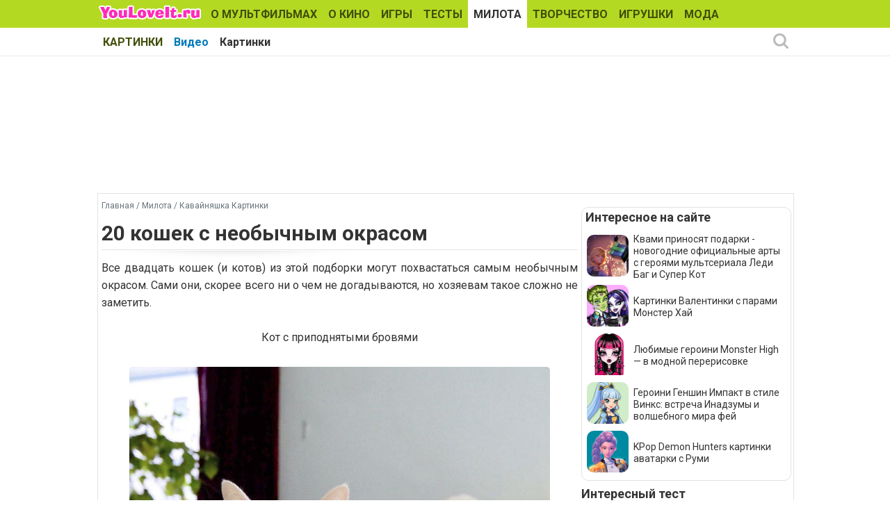

--- FILE ---
content_type: text/html; charset=utf-8
request_url: https://www.youloveit.ru/nyashka/nyashka_kartinki/14863-20-koshek-s-neobychnym-okrasom.html
body_size: 10777
content:
<!DOCTYPE html>
<html lang="ru">
<head>
<meta charset="utf-8">
<title>20 кошек с необычным окрасом - YouLoveIt.ru</title>
<meta name="description" content="20 кошек с необычным окрасом">
<meta name="keywords" content="20 кошек с необычным окрасом, кошки, кошки со смешным окрасом, кот с сердечком, кот бэтмен">
<meta property="og:site_name" content="YouLoveIt.ru">
<meta property="og:type" content="article">
<meta property="og:title" content="20 кошек с необычным окрасом">
<meta property="og:url" content="https://www.youloveit.ru/nyashka/nyashka_kartinki/14863-20-koshek-s-neobychnym-okrasom.html">
<meta name="news_keywords" content="Кошки, Кавайняшка, Фотографии кошек, Смешные фото, Интересные фото, Милота">
<meta property="og:image" content="https://www.youloveit.ru/uploads/posts/2017-09/1505475617_youloveit_ru_koshki_s_neobychnym_okrasom17.jpg">
<meta property="og:description" content="Все двадцать кошек (и котов) из этой подборки могут похвастаться самым необычным окрасом. Сами они, скорее всего ни о чем не догадываются, но хозяевам такое сложно не заметить.Кот с приподнятыми бровямиКот с сердечком на лапеКот - БэтменИ эта кошка, кажется, тоже скрывает свою истинную личность под">

<link rel="canonical" href="https://www.youloveit.ru/nyashka/nyashka_kartinki/14863-20-koshek-s-neobychnym-okrasom.html">
<link rel="alternate" type="application/rss+xml" title="YouLoveIt.ru" href="https://www.youloveit.ru/rss.xml">

<script src="/engine/classes/min/index.php?g=general&amp;v=7f8e3"></script>
<script src="/engine/classes/min/index.php?f=engine/classes/js/jqueryui.js,engine/classes/js/dle_js.js&amp;v=7f8e3" defer></script>
<link rel="shortcut icon" href="/templates/YouLoveIt5/images/favicon.ico" />
<link rel="icon" type="image/png" href="/templates/YouLoveIt5/images/favicon-16.png" sizes="16x16">
<link rel="icon" type="image/png" href="/templates/YouLoveIt5/images/favicon-32.png" sizes="32x32">
<link rel="icon" type="image/png" href="/templates/YouLoveIt5/images/favicon-48.png" sizes="48x48">
<link rel="icon" type="image/png" href="/templates/YouLoveIt5/images/favicon-120.png" sizes="120x120">
<link rel="icon" type="image/png" href="/templates/YouLoveIt5/images/favicon-192.png" sizes="192x192">
<link rel="apple-touch-icon" href="/templates/YouLoveIt5/images/76x76.png" sizes="76x76">
<link rel="apple-touch-icon" href="/templates/YouLoveIt5/images/120x120.png" sizes="120x120">
<link rel="apple-touch-icon" href="/templates/YouLoveIt5/images/152x152.png" sizes="152x152">
<link rel="apple-touch-icon" href="/templates/YouLoveIt5/images/180x180.png" sizes="180x180">
<link rel="image_src" href="https://www.youloveit.ru/uploads/posts/2017-09/1505477568_youloveit_ru_koshki_s_neobychnym_okrasom123.jpg" />
<link media="screen" href="/templates/YouLoveIt5/style/styles.css" type="text/css" rel="stylesheet" />
<link media="screen" href="/templates/YouLoveIt5/style/engine.css" type="text/css" rel="stylesheet" />
<script src="/templates/YouLoveIt5/js/libs.js"></script>
<!-- Yandex.RTB -->
<script>window.yaContextCb=window.yaContextCb||[]</script>
<script src="https://yandex.ru/ads/system/context.js" async></script>




</head>
<body>
<script>
<!--
var dle_root       = '/';
var dle_admin      = '';
var dle_login_hash = 'a5666bce7d502a5abde20738e44bba4f218948e4';
var dle_group      = 5;
var dle_skin       = 'YouLoveIt5';
var dle_wysiwyg    = '0';
var quick_wysiwyg  = '0';
var dle_min_search = '4';
var dle_act_lang   = ["Да", "Нет", "Ввод", "Отмена", "Сохранить", "Удалить", "Загрузка. Пожалуйста, подождите..."];
var menu_short     = 'Быстрое редактирование';
var menu_full      = 'Полное редактирование';
var menu_profile   = 'Просмотр профиля';
var menu_send      = 'Отправить сообщение';
var menu_uedit     = 'Админцентр';
var dle_info       = 'Информация';
var dle_confirm    = 'Подтверждение';
var dle_prompt     = 'Ввод информации';
var dle_req_field  = 'Заполните все необходимые поля';
var dle_del_agree  = 'Вы действительно хотите удалить? Данное действие невозможно будет отменить';
var dle_spam_agree = 'Вы действительно хотите отметить пользователя как спамера? Это приведёт к удалению всех его комментариев';
var dle_c_title    = 'Отправка жалобы';
var dle_complaint  = 'Укажите комментарий для администрации к найденной ошибке на странице:';
var dle_mail       = 'Ваш e-mail:';
var dle_big_text   = 'Выделен слишком большой участок текста.';
var dle_orfo_title = 'Укажите комментарий для администрации к найденной ошибке на странице:';
var dle_p_send     = 'Отправить';
var dle_p_send_ok  = 'Уведомление успешно отправлено';
var dle_save_ok    = 'Изменения успешно сохранены. Обновить страницу?';
var dle_reply_title= 'Ответ на комментарий';
var dle_tree_comm  = '0';
var dle_del_news   = 'Удалить статью';
var dle_sub_agree  = 'Вы действительно хотите подписаться на комментарии к данной публикации?';
var dle_captcha_type  = '1';
var DLEPlayerLang     = {prev: 'Предыдущий',next: 'Следующий',play: 'Воспроизвести',pause: 'Пауза',mute: 'Выключить звук', unmute: 'Включить звук', settings: 'Настройки', enterFullscreen: 'На полный экран', exitFullscreen: 'Выключить полноэкранный режим', speed: 'Скорость', normal: 'Обычная', quality: 'Качество', pip: 'Режим PiP'};
var allow_dle_delete_news   = false;

//-->
</script>
<div class="megamenu_wrapper megamenu_light_theme">
	<div class="megamenu_container megamenu_blue">
		<ul class="megamenu">
<li class="menuitem_logo" style="cursor: pointer;" onClick="location.href='/'"></li>
<li class="menuitem_nodrop"><a href="/mult/">О МУЛЬТФИЛЬМАХ</a></li>
<li class="menuitem_nodrop"><a href="/kino/">О КИНО</a> </li>
<li class="menuitem_nodrop"><a href="/games/">ИГРЫ</a></li>
<li class="menuitem_nodrop"><a href="/tests/">ТЕСТЫ</a></li>
<li class="menuitem_nodrop"><a href="/nyashka/">МИЛОТА</a></li>
<li class="menuitem_nodrop"><a href="/creative/">ТВОРЧЕСТВО</a></li>
<li class="menuitem_nodrop"><a href="/toys/">ИГРУШКИ</a></li>
<li class="menuitem_nodrop"><a href="/moda/">МОДА</a></li>
<li class="menuitem_nodrop"><a href="/gallery/">КАРТИНКИ</a></li>
		</ul>
	</div>
		
		<div class="megamenu_container megamenu_sub">
		<ul class="megamenu">	











<li class="menuitem_nodrop"><a href="/nyashka/nyashka_video/">Видео</a></li>
<li class="menuitem_nodrop"><a href="/nyashka/nyashka_kartinki/">Картинки</a></li>






<!--noindex-->
<li class="menuitem_right"><button class="search_btn"></button></li>
<!--/noindex-->
		</ul>
<!--noindex-->
		<div class="nav">
		<div class="searchblock">
            <form method="post">
                <input type="hidden" name="subaction" value="search" />
                <input type="hidden" name="do" value="search" />
                <input id="story" name="story" type="text" autocomplete="off" value="Поиск" onfocus='if (this.value == "Поиск") { this.value=""; }' onblur='if (this.value == "") { this.value="Поиск"; }' class="searchform" />
                <input type="submit" class="searchbt" title="Найти" value="" />
            </form>
        </div>  
		</div>
<!--/noindex-->		
	</div>

</div> 
<div class="mainbg">
<div class="wrapper">
<div class="bft"><div id="yandex_rtb_R-A-131987-27"></div>
<script>window.yaContextCb.push(()=>{
  Ya.Context.AdvManager.render({
    renderTo: 'yandex_rtb_R-A-131987-27',
    blockId: 'R-A-131987-27'
  })
})</script></div>
	<div class="shadlr">
		<div class="container">
			<div class="body">
				<div class="vsep">
					<div id="midside" class="lcol">
					
					<p class="speedbar"><span itemscope itemtype="https://schema.org/BreadcrumbList"><span itemprop="itemListElement" itemscope itemtype="https://schema.org/ListItem"><meta itemprop="position" content="1"><a href="https://www.youloveit.ru/" itemprop="item"><span itemprop="name">Главная</span></a></span> / <span itemprop="itemListElement" itemscope itemtype="https://schema.org/ListItem"><meta itemprop="position" content="2"><a href="https://www.youloveit.ru/nyashka/" itemprop="item"><span itemprop="name">Милота</span></a></span> / <span itemprop="itemListElement" itemscope itemtype="https://schema.org/ListItem"><meta itemprop="position" content="3"><a href="https://www.youloveit.ru/nyashka/nyashka_kartinki/" itemprop="item"><span itemprop="name">Кавайняшка Картинки</span></a></span></span></p>
					
					

						
						
						<div id='dle-content'><div class="base fullstory">
	<div class="aleft"><h1>20 кошек с необычным окрасом</h1></div>
	
	<div class="maincont">

		
		
		<div class="full">Все двадцать кошек (и котов) из этой подборки могут похвастаться самым необычным окрасом. Сами они, скорее всего ни о чем не догадываются, но хозяевам такое сложно не заметить.<br><br><div style="text-align:center;">Кот с приподнятыми бровями</div><br><div style="text-align:center;"><!--dle_image_begin:https://www.youloveit.ru/uploads/posts/2017-09/1505475617_youloveit_ru_koshki_s_neobychnym_okrasom17.jpg||Кот с приподнятыми бровями--><img src="/uploads/posts/2017-09/1505475617_youloveit_ru_koshki_s_neobychnym_okrasom17.jpg" style="max-width:100%;" alt="Кот с приподнятыми бровями"><!--dle_image_end--></div><br><br><div style="text-align:center;">Кот с сердечком на лапе</div><br><div style="text-align:center;"><!--dle_image_begin:https://www.youloveit.ru/uploads/posts/2017-09/1505475640_youloveit_ru_koshki_s_neobychnym_okrasom01.jpg||Кот с сердечком на лапе--><img src="/uploads/posts/2017-09/1505475640_youloveit_ru_koshki_s_neobychnym_okrasom01.jpg" style="max-width:100%;" alt="Кот с сердечком на лапе"><!--dle_image_end--></div><br><br><div style="text-align:center;">Кот - Бэтмен</div><br><div style="text-align:center;"><!--dle_image_begin:https://www.youloveit.ru/uploads/posts/2017-09/1505475611_youloveit_ru_koshki_s_neobychnym_okrasom02.jpg||Кот Бэтмен--><img src="/uploads/posts/2017-09/1505475611_youloveit_ru_koshki_s_neobychnym_okrasom02.jpg" style="max-width:100%;" alt="Кот Бэтмен"><!--dle_image_end--></div><br><br>И эта кошка, кажется, тоже скрывает свою истинную личность под маской.<br><div style="text-align:center;"><!--dle_image_begin:https://www.youloveit.ru/uploads/posts/2017-09/1505475607_youloveit_ru_koshki_s_neobychnym_okrasom04.jpg||Кошка супер героиня--><img src="/uploads/posts/2017-09/1505475607_youloveit_ru_koshki_s_neobychnym_okrasom04.jpg" style="max-width:100%;" alt="Кошка супер героиня"><!--dle_image_end--></div><br><br><div style="text-align:center;">Кот усатый барон</div><br><div style="text-align:center;"><!--dle_image_begin:https://www.youloveit.ru/uploads/posts/2017-09/1505475669_youloveit_ru_koshki_s_neobychnym_okrasom05.jpg||Кот с усами--><img src="/uploads/posts/2017-09/1505475669_youloveit_ru_koshki_s_neobychnym_okrasom05.jpg" style="max-width:100%;" alt="Кот с усами"><!--dle_image_end--></div><br><br>Еще один усатый джентльмен<br><div style="text-align:center;"><!--dle_image_begin:https://www.youloveit.ru/uploads/posts/2017-09/1505475619_youloveit_ru_koshki_s_neobychnym_okrasom06.jpg||Кот с усами на шерсти--><img src="/uploads/posts/2017-09/1505475619_youloveit_ru_koshki_s_neobychnym_okrasom06.jpg" style="max-width:100%;" alt="Кот с усами на шерсти"><!--dle_image_end--></div><br><br><div style="text-align:center;">Гарри Муркин</div><br><div style="text-align:center;"><!--dle_image_begin:https://www.youloveit.ru/uploads/posts/2017-09/1505475649_youloveit_ru_koshki_s_neobychnym_okrasom07.jpg||Кот Гарри Поттер--><img src="/uploads/posts/2017-09/1505475649_youloveit_ru_koshki_s_neobychnym_okrasom07.jpg" style="max-width:100%;" alt="Кот Гарри Поттер"><!--dle_image_end--></div><br><br><div style="text-align:center;">Кот с большим сердцем</div><br><div style="text-align:center;"><!--dle_image_begin:https://www.youloveit.ru/uploads/posts/2017-09/1505475592_youloveit_ru_koshki_s_neobychnym_okrasom08.jpg||Кот с сердцем на груди--><img src="/uploads/posts/2017-09/1505475592_youloveit_ru_koshki_s_neobychnym_okrasom08.jpg" style="max-width:100%;" alt="Кот с сердцем на груди"><!--dle_image_end--></div><br><br><div style="text-align:center;">Кошка - булочка с корицей</div><br><div style="text-align:center;"><!--dle_image_begin:https://www.youloveit.ru/uploads/posts/2017-09/1505475599_youloveit_ru_koshki_s_neobychnym_okrasom09.jpg||Кошка булочка с корицей--><img src="/uploads/posts/2017-09/1505475599_youloveit_ru_koshki_s_neobychnym_okrasom09.jpg" style="max-width:100%;" alt="Кошка булочка с корицей"><!--dle_image_end--></div><br><br><div style="text-align:center;">Нос сердечком</div><br><div style="text-align:center;"><!--dle_image_begin:https://www.youloveit.ru/uploads/posts/2017-09/1505475679_youloveit_ru_koshki_s_neobychnym_okrasom10.jpg||Кот с сердечком на носу--><img src="/uploads/posts/2017-09/1505475679_youloveit_ru_koshki_s_neobychnym_okrasom10.jpg" style="max-width:100%;" alt="Кот с сердечком на носу"><!--dle_image_end--></div><br><br><div style="text-align:center;">Бочок с сердечком</div><br><div style="text-align:center;"><!--dle_image_begin:https://www.youloveit.ru/uploads/posts/2017-09/1505475618_youloveit_ru_koshki_s_neobychnym_okrasom11.jpg|--><img src="/uploads/posts/2017-09/1505475618_youloveit_ru_koshki_s_neobychnym_okrasom11.jpg" style="max-width:100%;" alt="20 кошек с необычным окрасом"><!--dle_image_end--></div><br><br><div style="text-align:center;">Кот с котом на спине</div><br><div style="text-align:center;"><!--dle_image_begin:https://www.youloveit.ru/uploads/posts/2017-09/1505475644_youloveit_ru_koshki_s_neobychnym_okrasom12.jpg|--><img src="/uploads/posts/2017-09/1505475644_youloveit_ru_koshki_s_neobychnym_okrasom12.jpg" style="max-width:100%;" alt=""><!--dle_image_end--></div><br><br><div style="text-align:center;">И его друг по окрасу</div><br><div style="text-align:center;"><!--dle_image_begin:https://www.youloveit.ru/uploads/posts/2017-09/1505475624_youloveit_ru_koshki_s_neobychnym_okrasom15.jpg|--><img src="/uploads/posts/2017-09/1505475624_youloveit_ru_koshki_s_neobychnym_okrasom15.jpg" style="max-width:100%;" alt=""><!--dle_image_end--></div><br><br><div style="text-align:center;">А вот у этого котенка кот оказался на носу</div><br><div style="text-align:center;"><!--dle_image_begin:https://www.youloveit.ru/uploads/posts/2017-09/1505475673_youloveit_ru_koshki_s_neobychnym_okrasom14.jpg|--><img src="/uploads/posts/2017-09/1505475673_youloveit_ru_koshki_s_neobychnym_okrasom14.jpg" style="max-width:100%;" alt=""><!--dle_image_end--></div><br><br><div style="text-align:center;">Ну, а этому коту повезло еще больше - на нем теперь живет белка</div><br><div style="text-align:center;"><!--dle_image_begin:https://www.youloveit.ru/uploads/posts/2017-09/1505475631_youloveit_ru_koshki_s_neobychnym_okrasom19.jpg|--><img src="/uploads/posts/2017-09/1505475631_youloveit_ru_koshki_s_neobychnym_okrasom19.jpg" style="max-width:100%;" alt=""><!--dle_image_end--></div><br><br><div style="text-align:center;">Кот номер 1!</div><br><div style="text-align:center;"><!--dle_image_begin:https://www.youloveit.ru/uploads/posts/2017-09/1505475633_youloveit_ru_koshki_s_neobychnym_okrasom13.jpg|--><img src="/uploads/posts/2017-09/1505475633_youloveit_ru_koshki_s_neobychnym_okrasom13.jpg" style="max-width:100%;" alt=""><!--dle_image_end--></div><br><br><div style="text-align:center;">Кошка с ободком с ушками</div><br><div style="text-align:center;"><!--dle_image_begin:https://www.youloveit.ru/uploads/posts/2017-09/1505475644_youloveit_ru_koshki_s_neobychnym_okrasom16.jpg|--><img src="/uploads/posts/2017-09/1505475644_youloveit_ru_koshki_s_neobychnym_okrasom16.jpg" style="max-width:100%;" alt=""><!--dle_image_end--></div><br><br><div style="text-align:center;">Кот два в одном</div><br><div style="text-align:center;"><!--dle_image_begin:https://www.youloveit.ru/uploads/posts/2017-09/1505475585_youloveit_ru_koshki_s_neobychnym_okrasom18.jpg|--><img src="/uploads/posts/2017-09/1505475585_youloveit_ru_koshki_s_neobychnym_okrasom18.jpg" style="max-width:100%;" alt=""><!--dle_image_end--></div><br><br><div style="text-align:center;">Кот четыре в одном</div><br><div style="text-align:center;"><!--dle_image_begin:https://www.youloveit.ru/uploads/posts/2017-09/1505475679_youloveit_ru_koshki_s_neobychnym_okrasom21.jpg|--><img src="/uploads/posts/2017-09/1505475679_youloveit_ru_koshki_s_neobychnym_okrasom21.jpg" style="max-width:100%;" alt=""><!--dle_image_end--></div><br><br><div style="text-align:center;">И, наконец, кот, который сильно удивлен всей этой подборкой</div><br><div style="text-align:center;"><!--dle_image_begin:https://www.youloveit.ru/uploads/posts/2017-09/1505475630_youloveit_ru_koshki_s_neobychnym_okrasom20.jpg|--><img src="/uploads/posts/2017-09/1505475630_youloveit_ru_koshki_s_neobychnym_okrasom20.jpg" style="max-width:100%;" alt=""><!--dle_image_end--></div></div>
		
		
		
		
		<div class="clr"></div><br />
		<p class="basetags"><i>Теги: <span><a href="https://www.youloveit.ru/tags/%D0%9A%D0%BE%D1%88%D0%BA%D0%B8/">Кошки</a></span> <span><a href="https://www.youloveit.ru/tags/%D0%9A%D0%B0%D0%B2%D0%B0%D0%B9%D0%BD%D1%8F%D1%88%D0%BA%D0%B0/">Кавайняшка</a></span> <span><a href="https://www.youloveit.ru/tags/%D0%A4%D0%BE%D1%82%D0%BE%D0%B3%D1%80%D0%B0%D1%84%D0%B8%D0%B8%20%D0%BA%D0%BE%D1%88%D0%B5%D0%BA/">Фотографии кошек</a></span> <span><a href="https://www.youloveit.ru/tags/%D0%A1%D0%BC%D0%B5%D1%88%D0%BD%D1%8B%D0%B5%20%D1%84%D0%BE%D1%82%D0%BE/">Смешные фото</a></span> <span><a href="https://www.youloveit.ru/tags/%D0%98%D0%BD%D1%82%D0%B5%D1%80%D0%B5%D1%81%D0%BD%D1%8B%D0%B5%20%D1%84%D0%BE%D1%82%D0%BE/">Интересные фото</a></span> <span><a href="https://www.youloveit.ru/tags/%D0%9C%D0%B8%D0%BB%D0%BE%D1%82%D0%B0/">Милота</a></span></i></p>
		
<div class="block4"><table><tr><td>
<div><p class="friends">Рассказать друзьям</p><script src="https://yastatic.net/share2/share.js"></script>
<div class="ya-share2" data-curtain data-services="vkontakte,odnoklassniki,telegram,whatsapp,moimir"></div></div>
</td>
<td class="aright170">
<div>
	<script type="text/javascript">//<![CDATA[
	$(function(){ $("#infb14863").Button("#infc14863"); });
	//]]></script>
	<div class="infbtn">
		<span id="infb14863" class="thide" title="Информация к новости">Информация к новости</span>
		<div id="infc14863" class="infcont">
			<ul>
				<li><i>Просмотров: 17 021</i></li>
				<li><i>Автор: <a onclick="ShowProfile('Ka-Ang', 'https://www.youloveit.ru/user/Ka-Ang/', '0'); return false;" href="https://www.youloveit.ru/user/Ka-Ang/">Ka-Ang</a></i></li>
				<li><i>Дата: 16 сентября 2017</i></li>
				<li></li>
				<li><a href="https://www.youloveit.ru/nyashka/nyashka_kartinki/print:page,1,14863-20-koshek-s-neobychnym-okrasom.html" rel="nofollow">Распечатать</a></li>
				<li><a href="javascript:AddComplaint('14863', 'news')">Сообщить об ошибке</a></li>
				<li></li>
			</ul>
			
			<div class="ratebox"><div class="rate"><div id='ratig-layer-14863'>
	<div class="rating" itemprop="aggregateRating" itemscope itemtype="https://schema.org/AggregateRating">
		<ul class="unit-rating">
		<li class="current-rating" style="width:100%;">100</li>
		<li><a href="#" title="Плохо" class="r1-unit" onclick="doRate('1', '14863'); return false;">1</a></li>
		<li><a href="#" title="Приемлемо" class="r2-unit" onclick="doRate('2', '14863'); return false;">2</a></li>
		<li><a href="#" title="Средне" class="r3-unit" onclick="doRate('3', '14863'); return false;">3</a></li>
		<li><a href="#" title="Хорошо" class="r4-unit" onclick="doRate('4', '14863'); return false;">4</a></li>
		<li><a href="#" title="Отлично" class="r5-unit" onclick="doRate('5', '14863'); return false;">5</a></li>
		</ul><meta itemprop="itemReviewed" content="20 кошек с необычным окрасом"><meta itemprop="worstRating" content="1"><meta itemprop="ratingCount" content="3"><meta itemprop="ratingValue" content="5"><meta itemprop="bestRating" content="5">
	</div>
</div></div></div>
		</div>
	</div>
	<span class="argbox"><a href="https://www.youloveit.ru/2017/09/16/" ><i>16 сентября 2017</i></a></span>
</div>
<span class="argbox"></span>
</td></tr>
</table></div>
	</div>
	
	<div class="bfull">
<div id="yandex_rtb_R-A-131987-26"></div>
<script>window.yaContextCb.push(()=>{
  Ya.Context.AdvManager.render({
    renderTo: 'yandex_rtb_R-A-131987-26',
    blockId: 'R-A-131987-26'
  })
})</script>
</div>
	<div>
		<p class="comtitle">Также интересно</p>	
		<div>
			<div class="fncol3">
	<div class="rounddivr"><a href="https://www.youloveit.ru/nyashka/nyashka_kartinki/9210-risunki-koshek-i-kotov.html" title="Рисунки кошек и котов"><img class="imground" src="/uploads/posts/2015-03/1427529951_youloveit_ru_risunki_koshek_i_kotov181.jpg" alt="Рисунки кошек и котов" width="210" height="126" /></a></div>
	
	<a href="https://www.youloveit.ru/nyashka/nyashka_kartinki/9210-risunki-koshek-i-kotov.html" title="Рисунки кошек и котов">Рисунки кошек и котов</a>
</div><div class="fncol3">
	<div class="rounddivr"><a href="https://www.youloveit.ru/nyashka/nyashka_video/15616-koshki-vstrechayut-hozyaev-posle-dolgoy-razluki.html" title="Кошки встречают хозяев после долгой разлуки"><img class="imground" src="/uploads/posts/2018-02/1519471753_youloveit_ru_video_koshki_vstrechaut_hozyaev.jpg" alt="Кошки встречают хозяев после долгой разлуки" width="210" height="126" /></a></div>
	
	<a href="https://www.youloveit.ru/nyashka/nyashka_video/15616-koshki-vstrechayut-hozyaev-posle-dolgoy-razluki.html" title="Кошки встречают хозяев после долгой разлуки">Кошки встречают хозяев после долгой разлуки</a>
</div><div class="fncol3">
	<div class="rounddivr"><a href="https://www.youloveit.ru/nyashka/nyashka_kartinki/12124-krasivaya-zelenoglazaya-koshka-smuzi.html" title="Красивая зеленоглазая кошка Смузи"><img class="imground" src="/uploads/posts/2016-04/1461948975_youloveit_ru_koshka_smuzi011.jpg" alt="Красивая зеленоглазая кошка Смузи" width="210" height="126" /></a></div>
	
	<a href="https://www.youloveit.ru/nyashka/nyashka_kartinki/12124-krasivaya-zelenoglazaya-koshka-smuzi.html" title="Красивая зеленоглазая кошка Смузи">Красивая зеленоглазая кошка Смузи</a>
</div><div class="fncol3">
	<div class="rounddivr"><a href="https://www.youloveit.ru/nyashka/nyashka_kartinki/14903-meggi-lyu-koshka-s-samymi-grustnymi-glazami.html" title="Мэгги Лью - кошка с самыми грустными глазами"><img class="imground" src="/uploads/posts/2017-09/1506174659_youloveit_ru_samaya_grustnaya_koshka_maggie_liu041.jpg" alt="Мэгги Лью - кошка с самыми грустными глазами" width="210" height="126" /></a></div>
	
	<a href="https://www.youloveit.ru/nyashka/nyashka_kartinki/14903-meggi-lyu-koshka-s-samymi-grustnymi-glazami.html" title="Мэгги Лью - кошка с самыми грустными глазами">Мэгги Лью - кошка с самыми грустными глазами</a>
</div><div class="fncol3">
	<div class="rounddivr"><a href="https://www.youloveit.ru/nyashka/nyashka_video/18088-novogodnie-multfilmy-s-kotom-saymona.html" title="Новогодние мультфильмы с котом Саймона"><img class="imground" src="/uploads/posts/2019-12/1576154638_youloveit_ru_novogodnie_multfilmy_kot_saimona2.jpg" alt="Новогодние мультфильмы с котом Саймона" width="210" height="126" /></a></div>
	
	<a href="https://www.youloveit.ru/nyashka/nyashka_video/18088-novogodnie-multfilmy-s-kotom-saymona.html" title="Новогодние мультфильмы с котом Саймона">Новогодние мультфильмы с котом Саймона</a>
</div><div class="fncol3">
	
	<div class="rounddivr"><a href="https://www.youloveit.ru/nyashka/nyashka_kartinki/7364-kavaynyashka-pocelui-koshek.html" title="Кавайняшка: Поцелуи кошек"><img class="imgroundr" src="/uploads/posts/2014-07/1406210589_youloveit_ru_pocelui_koshek.gif" alt="Кавайняшка: Поцелуи кошек" width="110" height="110" /></a></div>
	<a href="https://www.youloveit.ru/nyashka/nyashka_kartinki/7364-kavaynyashka-pocelui-koshek.html" title="Кавайняшка: Поцелуи кошек">Кавайняшка: Поцелуи кошек</a>
</div><div class="fncol3">
	<div class="rounddivr"><a href="https://www.youloveit.ru/tests/15843-test-vyberi-kotenka-i-my-skazhem-kakaya-ty-devushka-koshka.html" title="Тест: Выбери котенка, и мы скажем какая ты девушка-кошка"><img class="imground" src="/uploads/posts/2018-04/1523980821_youloveit_ru_test_devushka_koshka.jpg" alt="Тест: Выбери котенка, и мы скажем какая ты девушка-кошка" width="210" height="126" /></a></div>
	
	<a href="https://www.youloveit.ru/tests/15843-test-vyberi-kotenka-i-my-skazhem-kakaya-ty-devushka-koshka.html" title="Тест: Выбери котенка, и мы скажем какая ты девушка-кошка">Тест: Выбери котенка, и мы скажем какая ты девушка-кошка</a>
</div><div class="fncol3">
	<div class="rounddivr"><a href="https://www.youloveit.ru/nyashka/nyashka_kartinki/9540-kavaynyashka-kotenok-s-osobennymi-brovyami.html" title="Кавайняшка: Котенок с особенными бровями"><img class="imground" src="/uploads/posts/2015-05/1430908896_youloveit_ru_kotenok_gary_s_brovyami022.jpg" alt="Кавайняшка: Котенок с особенными бровями" width="210" height="126" /></a></div>
	
	<a href="https://www.youloveit.ru/nyashka/nyashka_kartinki/9540-kavaynyashka-kotenok-s-osobennymi-brovyami.html" title="Кавайняшка: Котенок с особенными бровями">Кавайняшка: Котенок с особенными бровями</a>
</div><div class="fncol3">
	<div class="rounddivr"><a href="https://www.youloveit.ru/creative/uroki_risovaniya/8891-risuem-vlyublennyh-koshek.html" title="Рисуем влюбленных кошек"><img class="imground" src="/uploads/posts/2015-02/1423735528_youloveit_ru_koshki_na_den_svyatogo_valentina01.jpg" alt="Рисуем влюбленных кошек" width="210" height="126" /></a></div>
	
	<a href="https://www.youloveit.ru/creative/uroki_risovaniya/8891-risuem-vlyublennyh-koshek.html" title="Рисуем влюбленных кошек">Рисуем влюбленных кошек</a>
</div>
		</div>
	</div>
</div>
</div>
						
						
						



					</div>
					<div id="sidebar" class="rcol">
						<div class="blockwhite">
							<div id="yandex_rtb_R-A-131987-32"></div>
<script>window.yaContextCb.push(()=>{
  Ya.Context.AdvManager.render({
    renderTo: 'yandex_rtb_R-A-131987-32',
    blockId: 'R-A-131987-32'
  })
})</script>
							
						</div>
						<div class="block">
<div class="ins">
<p class="mtitlenew">Интересное на сайте</p>
<div>
	<div class="sidenewsi"><a href="https://www.youloveit.ru/mult/mult_interes/miraculous_ladybug_cat_noir_interes/19053-kvami-prinosjat-podarki-novogodnie-oficialnye-arty-s-gerojami-multseriala-ledi-bag-i-super-kot.html"><img class="imground" src="/uploads/posts/2025-12/1766600483_youloveit_ru_miraculous_ladybug_christmas07.jpg" width="60" height="60" alt="Квами приносят подарки - новогодние официальные арты с героями мультсериала Леди Баг и Супер Кот" title="Квами приносят подарки - новогодние официальные арты с героями мультсериала Леди Баг и Супер Кот" /></a></div>
	<div class="sidenewst"><a href="https://www.youloveit.ru/mult/mult_interes/miraculous_ladybug_cat_noir_interes/19053-kvami-prinosjat-podarki-novogodnie-oficialnye-arty-s-gerojami-multseriala-ledi-bag-i-super-kot.html">Квами приносят подарки - новогодние официальные арты с героями мультсериала Леди Баг и Супер Кот</a></div>
</div><div>
	<div class="sidenewsi"><a href="https://www.youloveit.ru/mult/mult_interes/monsterhigh_interes/18970-kartinki-valentinki-s-parami-monster-haj.html"><img class="imground" src="/uploads/posts/2025-02/1739450063_youloveit_ru_monster_high_valentine_kartinki001.jpg" width="60" height="60" alt="Картинки Валентинки с парами Монстер Хай" title="Картинки Валентинки с парами Монстер Хай" /></a></div>
	<div class="sidenewst"><a href="https://www.youloveit.ru/mult/mult_interes/monsterhigh_interes/18970-kartinki-valentinki-s-parami-monster-haj.html">Картинки Валентинки с парами Монстер Хай</a></div>
</div><div>
	<div class="sidenewsi"><a href="https://www.youloveit.ru/mult/mult_interes/monsterhigh_interes/18990-ljubimye-geroini-monster-high-v-modnoj-pererisovke.html"><img class="imground" src="/uploads/posts/2025-06/1750252563_youloveit_ru_geroini_monster_high_v_novoi_modnoi_pererisovke087.jpg" width="60" height="60" alt="Любимые героини Monster High — в модной перерисовке" title="Любимые героини Monster High — в модной перерисовке" /></a></div>
	<div class="sidenewst"><a href="https://www.youloveit.ru/mult/mult_interes/monsterhigh_interes/18990-ljubimye-geroini-monster-high-v-modnoj-pererisovke.html">Любимые героини Monster High — в модной перерисовке</a></div>
</div><div>
	<div class="sidenewsi"><a href="https://www.youloveit.ru/mult/mult_interes/winx_interes/18988-geroini-genshin-impakt-v-stile-vinks-vstrecha-inadzumy-i-volshebnogo-mira-fej.html"><img class="imground" src="/uploads/posts/2025-06/1750003876_youloveit_ru_genshin_v_stile_winx_geroini_inadzumy_004.jpg" width="60" height="60" alt="Героини Геншин Импакт в стиле Винкс: встреча Инадзумы и волшебного мира фей" title="Героини Геншин Импакт в стиле Винкс: встреча Инадзумы и волшебного мира фей" /></a></div>
	<div class="sidenewst"><a href="https://www.youloveit.ru/mult/mult_interes/winx_interes/18988-geroini-genshin-impakt-v-stile-vinks-vstrecha-inadzumy-i-volshebnogo-mira-fej.html">Героини Геншин Импакт в стиле Винкс: встреча Инадзумы и волшебного мира фей</a></div>
</div><div>
	<div class="sidenewsi"><a href="https://www.youloveit.ru/mult/mult_interes/19008-kpop-demon-hunters-kartinki-avatarki-s-rumi.html"><img class="imground" src="/uploads/posts/2025-07/1751400949_youloveit_ru_kartinki_avatarki_s_rumi4.jpg" width="60" height="60" alt="KPop Demon Hunters картинки аватарки с Руми" title="KPop Demon Hunters картинки аватарки с Руми" /></a></div>
	<div class="sidenewst"><a href="https://www.youloveit.ru/mult/mult_interes/19008-kpop-demon-hunters-kartinki-avatarki-s-rumi.html">KPop Demon Hunters картинки аватарки с Руми</a></div>
</div></div>
</div>
<div class="blockwhite">
<p class="mtitlenew">Интересный тест</p>
<div class="tcol">
	<a href="https://www.youloveit.ru/tests/16827-test-kakim-hobbi-tebe-stoit-zanyatsya-v-2019-godu.html"><img class="imground" src="/uploads/posts/2018-12/1545686552_youloveit_ru_test_hobby_2019_2.jpg" width="300" height="180" alt="Тест: Каким хобби тебе стоит заняться в 2019 году? ИСПРАВЛЕННЫЙ ВАРИАНТ!" title="Тест: Каким хобби тебе стоит заняться в 2019 году? ИСПРАВЛЕННЫЙ ВАРИАНТ!" /></a>
</div>

</div>
<div class="block">
<div class="ins"><p class="mtitlenew">Игры для девочек</p>
<div class="gcol">
	<a href="https://www.youloveit.ru/games/coloring_games/17484-onlayn-igra-raskraska-s-princessami-disney.html"><img class="imground" src="/uploads/posts/2019-07/1562178477_youloveit_ru_game_coloring_book_online3.jpg" width="90" height="90" alt="Онлайн игра раскраска с принцессами Дисней" title="Онлайн игра раскраска с принцессами Дисней" /></a>
</div>
<div class="gcol">
	<a href="https://www.youloveit.ru/games/arcade_games/logicheskie_igry/15195-igra-sovinaya-golovolomka-dvigay-bloki.html"><img class="imground" src="/uploads/posts/2017-11/1511104918_youloveit_ru_igra_sovy_dvigai_bloki2.jpg" width="90" height="90" alt="Игра: Совиная головоломка - двигай блоки" title="Игра: Совиная головоломка - двигай блоки" /></a>
</div>
<div class="gcol">
	<a href="https://www.youloveit.ru/games/arcade_games/rpg_games/18175-igra-brodilka-devochki-volshebnicy.html"><img class="imground" src="/uploads/posts/2019-12/1577648824_youloveit_ru_igra_brodilka_devochki_volshebnicy3.jpg" width="90" height="90" alt="Игра бродилка девочки волшебницы" title="Игра бродилка девочки волшебницы" /></a>
</div>
<div class="gcol">
	<a href="https://www.youloveit.ru/games/mult_games/gambol_games/17241-igra-gambol-i-shkolnyy-perevorot.html"><img class="imground" src="/uploads/posts/2019-04/1556126746_youloveit_ru_gambol_igra_shkolnyi_perevorot3.jpg" width="90" height="90" alt="Игра: Гамбол и школьный переворот" title="Игра: Гамбол и школьный переворот" /></a>
</div>
<div class="gcol">
	<a href="https://www.youloveit.ru/games/mult_games/pony_games/11709-igra-druzhba-eto-chudo-realistichnaya-parikmaherskaya-dlya-poni-radugi-desh.html"><img class="imground" src="/uploads/posts/2016-02/1455905032_igra_realistichnaya_parikmaherskaya_dlya_radugi_desh_2.jpg" width="90" height="90" alt="Игра Дружба это Чудо: Реалистичная парикмахерская для пони Радуги Дэш" title="Игра Дружба это Чудо: Реалистичная парикмахерская для пони Радуги Дэш" /></a>
</div>
<div class="gcol">
	<a href="https://www.youloveit.ru/games/mult_games/princess_games/18723-igra-selfi-dlja-rusalochki-arijel.html"><img class="imground" src="/uploads/posts/2020-08/1598027551_youloveit_ru_igra_selfi_rusalochki_ariel3.jpg" width="90" height="90" alt="Игра селфи для русалочки Ариэль" title="Игра селфи для русалочки Ариэль" /></a>
</div>

</div>
</div>


<div class="mg1" id="aside1">
<div id="yandex_rtb_R-A-131987-15"></div>
<script>window.yaContextCb.push(()=>{
  Ya.Context.AdvManager.render({
    renderTo: 'yandex_rtb_R-A-131987-15',
    blockId: 'R-A-131987-15'
  })
})</script>
</div>
					</div>
					<div class="clr"></div>
				</div>
			</div>
		</div>
		<footer><div class="bft"></div>
				<div id="footer">
					<ul class="fsoc">
						<li><a class="vk" href="https://vk.com/youloveit_ru" target="_blank" title="Мы ВКонтакте"></a></li>
						<li><a class="yt" href="https://www.youtube.com/user/YouLoveItTV" target="_blank" title="Наш YouTube канал"></a></li>
						<li><a class="tw" href="https://twitter.com/youloveit_ru" target="_blank" title="Наш Твиттер" rel="nofollow"></a></li>
						<li><a class="rss" href="/rss.xml" target="_blank" title="Подписка на новости RSS" rel="nofollow"></a></li>
						
					</ul>
					<ul class="fnavi">
						<li><a href="/mult/">О МУЛЬТФИЛЬМАХ</a></li>
						<li><a href="/kino/">О КИНО</a> </li>
						<li><a href="/games/">ИГРЫ</a></li>
						<li><a href="/tests/">ТЕСТЫ</a></li>
						<li><a href="/nyashka/">МИЛОТА</a></li>
						<li><a href="/creative/">ТВОРЧЕСТВО</a></li>
						<li><a href="/toys/">ИГРУШКИ</a></li>
						<li><a href="/moda/">МОДА</a></li>
						<li><a href="/gallery/">КАРТИНКИ</a></li>
					</ul>
					<!--noindex--><ul class="finfo">
						<li><a href="/index.php?do=feedback" rel="nofollow">Обратная связь</a></li>
						<li><a href="/faq.html" rel="nofollow">Ответы на вопросы</a> </li>
						<li><a href="/adv.html" rel="nofollow">Реклама на сайте</a></li>
						<li><a href="/partners.html" rel="nofollow">Сотрудничество</a></li>
					</ul><!--/noindex-->
					<span class="copyright">
						Copyright &copy; 2009-2026 YouLoveIt.ru - развлекательный сайт для девочек<br />
						При копировании материалов с сайта ссылка на YouLoveIt.ru обязательна.<br />
						Нашли ошибку? Выделите её мышкой и нажмите Ctrl и Enter.
					</span>
					<div class="counts">
	<ul class="reset">
		<li>
<!--LiveInternet counter--><a href="https://www.liveinternet.ru/click"
target="_blank"><img id="licnt8C9B" width="88" height="31" style="border:0" 
title="LiveInternet: показано число просмотров за 24 часа, посетителей за 24 часа и за сегодня"
src="[data-uri]"
alt=""/></a><script>(function(d,s){d.getElementById("licnt8C9B").src=
"https://counter.yadro.ru/hit?t18.4;r"+escape(d.referrer)+
((typeof(s)=="undefined")?"":";s"+s.width+"*"+s.height+"*"+
(s.colorDepth?s.colorDepth:s.pixelDepth))+";u"+escape(d.URL)+
";h"+escape(d.title.substring(0,150))+";"+Math.random()})
(document,screen)</script><!--/LiveInternet-->
<!-- Yandex.Metrika counter --> <script type="text/javascript" > (function(m,e,t,r,i,k,a){m[i]=m[i]||function(){(m[i].a=m[i].a||[]).push(arguments)}; m[i].l=1*new Date();k=e.createElement(t),a=e.getElementsByTagName(t)[0],k.async=1,k.src=r,a.parentNode.insertBefore(k,a)}) (window, document, "script", "https://mc.yandex.ru/metrika/tag.js", "ym"); ym(5445265, "init", { clickmap:true, trackLinks:true, accurateTrackBounce:true, webvisor:true }); </script> <noscript><div><img src="https://mc.yandex.ru/watch/5445265" style="position:absolute; left:-9999px;" alt="" /></div></noscript> <!-- /Yandex.Metrika counter -->
		</li>
	</ul>
</div>
				</div>
				</footer>				
	</div>
</div>
</div>
<script async src="//pagead2.googlesyndication.com/pagead/js/adsbygoogle.js"></script>
</body>
</html>